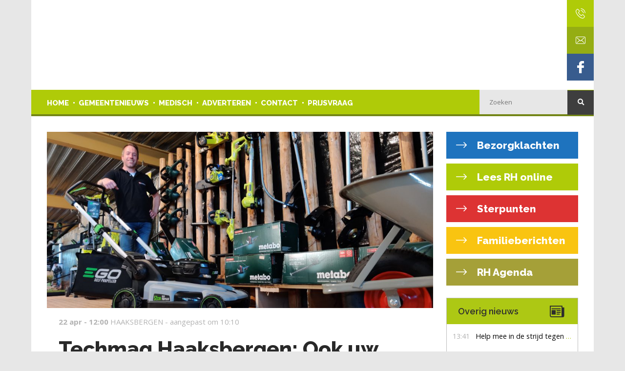

--- FILE ---
content_type: text/html; charset=UTF-8
request_url: https://www.rondhaaksbergen.nl/techmag-haaksbergen-ook-uw-adres-voor-tuingereedschap/
body_size: 14728
content:
<!DOCTYPE html>
<!--[if IE 6]>
<html id="ie6" lang="nl-NL">
<![endif]-->
<!--[if IE 7]>
<html id="ie7" lang="nl-NL">
<![endif]-->
<!--[if IE 8]>
<html id="ie8" lang="nl-NL">
<![endif]-->
<!--[if !(IE 6) | !(IE 7) | !(IE 8)  ]><!-->
<html lang="nl-NL">
<!--<![endif]-->

<head>
	<meta charset="UTF-8" />
	<meta name="viewport" content="width=device-width, initial-scale=1">
			
	
	<link rel="pingback" href="https://www.rondhaaksbergen.nl/xmlrpc.php" />

		<!--[if lt IE 9]>
	<script src="https://www.rondhaaksbergen.nl/wp-content/themes/MKTheme/js/html5.js" type="text/javascript"></script>
	<![endif]-->

	<script type="text/javascript">
		document.documentElement.className = 'js';
	</script>


	<link rel="stylesheet" href="https://use.fontawesome.com/releases/v5.1.0/css/all.css" integrity="sha384-lKuwvrZot6UHsBSfcMvOkWwlCMgc0TaWr+30HWe3a4ltaBwTZhyTEggF5tJv8tbt"
	    crossorigin="anonymous">

	<link rel="stylesheet" type="text/css" href="https://www.rondhaaksbergen.nl/wp-content/themes/MKtheme-child/js/swiper.min.css" />
	<!-- <script type="text/javascript" src="https://www.rondhaaksbergen.nl/wp-content/themes/MKtheme-child/js/swiper.min.js"></script>  -->

	<link rel="stylesheet" type="text/css" href="https://www.rondhaaksbergen.nl/wp-content/themes/MKtheme-child/js/owl.carousel.min.css" />
	<!-- <script type="text/javascript" src="https://www.rondhaaksbergen.nl/wp-content/themes/MKtheme-child/js/owl.carousel.min.js"></script>  -->

	<script>var et_site_url='https://www.rondhaaksbergen.nl';var et_post_id='7933';function et_core_page_resource_fallback(a,b){"undefined"===typeof b&&(b=a.sheet.cssRules&&0===a.sheet.cssRules.length);b&&(a.onerror=null,a.onload=null,a.href?a.href=et_site_url+"/?et_core_page_resource="+a.id+et_post_id:a.src&&(a.src=et_site_url+"/?et_core_page_resource="+a.id+et_post_id))}
</script><meta name='robots' content='index, follow, max-image-preview:large, max-snippet:-1, max-video-preview:-1' />
	<style>img:is([sizes="auto" i], [sizes^="auto," i]) { contain-intrinsic-size: 3000px 1500px }</style>
	
	<!-- This site is optimized with the Yoast SEO plugin v26.7 - https://yoast.com/wordpress/plugins/seo/ -->
	<title>Techmag Haaksbergen; Ook uw adres voor Tuingereedschap - Rond Haaksbergen</title>
<link data-rocket-preload as="style" href="https://fonts.googleapis.com/css?family=Open%20Sans%3A400%2C700&#038;display=swap" rel="preload">
<link href="https://fonts.googleapis.com/css?family=Open%20Sans%3A400%2C700&#038;display=swap" media="print" onload="this.media=&#039;all&#039;" rel="stylesheet">
<noscript data-wpr-hosted-gf-parameters=""><link rel="stylesheet" href="https://fonts.googleapis.com/css?family=Open%20Sans%3A400%2C700&#038;display=swap"></noscript>
	<link rel="canonical" href="https://www.rondhaaksbergen.nl/techmag-haaksbergen-ook-uw-adres-voor-tuingereedschap/" />
	<meta property="og:locale" content="nl_NL" />
	<meta property="og:type" content="article" />
	<meta property="og:title" content="Techmag Haaksbergen; Ook uw adres voor Tuingereedschap - Rond Haaksbergen" />
	<meta property="og:description" content="HAAKSBERGEN &#8211; Naast het ruime aanbod aan bouw- en industrieartikelen vind u bij Techmag Haaksbergen ook alle benodigdheden voor in de tuin. Van tuingereedschappen en machines tot sproeisystemen. Sinds vorig jaar is Techmag Haaksbergen een exclusieve dealer van het nieuwe merk: EGO Power Plus. De..." />
	<meta property="og:url" content="https://www.rondhaaksbergen.nl/techmag-haaksbergen-ook-uw-adres-voor-tuingereedschap/" />
	<meta property="og:site_name" content="Rond Haaksbergen" />
	<meta property="article:published_time" content="2020-04-22T10:00:31+00:00" />
	<meta property="og:image" content="https://www.rondhaaksbergen.nl/wp-content/uploads/2020/04/maarten-tuingereedschap.jpg" />
	<meta property="og:image:width" content="4000" />
	<meta property="og:image:height" content="1824" />
	<meta property="og:image:type" content="image/jpeg" />
	<meta name="author" content="Martine Brinks" />
	<meta name="twitter:card" content="summary_large_image" />
	<meta name="twitter:label1" content="Geschreven door" />
	<meta name="twitter:data1" content="Martine Brinks" />
	<meta name="twitter:label2" content="Geschatte leestijd" />
	<meta name="twitter:data2" content="1 minuut" />
	<script type="application/ld+json" class="yoast-schema-graph">{"@context":"https://schema.org","@graph":[{"@type":"Article","@id":"https://www.rondhaaksbergen.nl/techmag-haaksbergen-ook-uw-adres-voor-tuingereedschap/#article","isPartOf":{"@id":"https://www.rondhaaksbergen.nl/techmag-haaksbergen-ook-uw-adres-voor-tuingereedschap/"},"author":{"name":"Martine Brinks","@id":"https://www.rondhaaksbergen.nl/#/schema/person/e8de8f16d086515dea4fbd974e20674a"},"headline":"Techmag Haaksbergen; Ook uw adres voor Tuingereedschap","datePublished":"2020-04-22T10:00:31+00:00","mainEntityOfPage":{"@id":"https://www.rondhaaksbergen.nl/techmag-haaksbergen-ook-uw-adres-voor-tuingereedschap/"},"wordCount":208,"commentCount":0,"image":{"@id":"https://www.rondhaaksbergen.nl/techmag-haaksbergen-ook-uw-adres-voor-tuingereedschap/#primaryimage"},"thumbnailUrl":"https://www.rondhaaksbergen.nl/wp-content/uploads/2020/04/maarten-tuingereedschap.jpg","articleSection":["Actueel"],"inLanguage":"nl-NL","potentialAction":[{"@type":"CommentAction","name":"Comment","target":["https://www.rondhaaksbergen.nl/techmag-haaksbergen-ook-uw-adres-voor-tuingereedschap/#respond"]}]},{"@type":"WebPage","@id":"https://www.rondhaaksbergen.nl/techmag-haaksbergen-ook-uw-adres-voor-tuingereedschap/","url":"https://www.rondhaaksbergen.nl/techmag-haaksbergen-ook-uw-adres-voor-tuingereedschap/","name":"Techmag Haaksbergen; Ook uw adres voor Tuingereedschap - Rond Haaksbergen","isPartOf":{"@id":"https://www.rondhaaksbergen.nl/#website"},"primaryImageOfPage":{"@id":"https://www.rondhaaksbergen.nl/techmag-haaksbergen-ook-uw-adres-voor-tuingereedschap/#primaryimage"},"image":{"@id":"https://www.rondhaaksbergen.nl/techmag-haaksbergen-ook-uw-adres-voor-tuingereedschap/#primaryimage"},"thumbnailUrl":"https://www.rondhaaksbergen.nl/wp-content/uploads/2020/04/maarten-tuingereedschap.jpg","datePublished":"2020-04-22T10:00:31+00:00","author":{"@id":"https://www.rondhaaksbergen.nl/#/schema/person/e8de8f16d086515dea4fbd974e20674a"},"breadcrumb":{"@id":"https://www.rondhaaksbergen.nl/techmag-haaksbergen-ook-uw-adres-voor-tuingereedschap/#breadcrumb"},"inLanguage":"nl-NL","potentialAction":[{"@type":"ReadAction","target":["https://www.rondhaaksbergen.nl/techmag-haaksbergen-ook-uw-adres-voor-tuingereedschap/"]}]},{"@type":"ImageObject","inLanguage":"nl-NL","@id":"https://www.rondhaaksbergen.nl/techmag-haaksbergen-ook-uw-adres-voor-tuingereedschap/#primaryimage","url":"https://www.rondhaaksbergen.nl/wp-content/uploads/2020/04/maarten-tuingereedschap.jpg","contentUrl":"https://www.rondhaaksbergen.nl/wp-content/uploads/2020/04/maarten-tuingereedschap.jpg","width":4000,"height":1824},{"@type":"BreadcrumbList","@id":"https://www.rondhaaksbergen.nl/techmag-haaksbergen-ook-uw-adres-voor-tuingereedschap/#breadcrumb","itemListElement":[{"@type":"ListItem","position":1,"name":"Home","item":"https://www.rondhaaksbergen.nl/"},{"@type":"ListItem","position":2,"name":"Techmag Haaksbergen; Ook uw adres voor Tuingereedschap"}]},{"@type":"WebSite","@id":"https://www.rondhaaksbergen.nl/#website","url":"https://www.rondhaaksbergen.nl/","name":"Rond Haaksbergen","description":"","potentialAction":[{"@type":"SearchAction","target":{"@type":"EntryPoint","urlTemplate":"https://www.rondhaaksbergen.nl/?s={search_term_string}"},"query-input":{"@type":"PropertyValueSpecification","valueRequired":true,"valueName":"search_term_string"}}],"inLanguage":"nl-NL"},{"@type":"Person","@id":"https://www.rondhaaksbergen.nl/#/schema/person/e8de8f16d086515dea4fbd974e20674a","name":"Martine Brinks","image":{"@type":"ImageObject","inLanguage":"nl-NL","@id":"https://www.rondhaaksbergen.nl/#/schema/person/image/","url":"https://secure.gravatar.com/avatar/02cfdac7d7b04bd76b2803855593a91f52fdd30b4c276e08c622d680e2f50ed8?s=96&d=mm&r=g","contentUrl":"https://secure.gravatar.com/avatar/02cfdac7d7b04bd76b2803855593a91f52fdd30b4c276e08c622d680e2f50ed8?s=96&d=mm&r=g","caption":"Martine Brinks"}}]}</script>
	<!-- / Yoast SEO plugin. -->


<link rel='dns-prefetch' href='//secure.gravatar.com' />
<link rel='dns-prefetch' href='//stats.wp.com' />
<link rel='dns-prefetch' href='//fonts.googleapis.com' />
<link rel='dns-prefetch' href='//v0.wordpress.com' />
<link href='https://fonts.gstatic.com' crossorigin rel='preconnect' />
<link rel="alternate" type="application/rss+xml" title="Rond Haaksbergen &raquo; Techmag Haaksbergen; Ook uw adres voor Tuingereedschap reacties feed" href="https://www.rondhaaksbergen.nl/techmag-haaksbergen-ook-uw-adres-voor-tuingereedschap/feed/" />
		<!-- This site uses the Google Analytics by ExactMetrics plugin v8.11.1 - Using Analytics tracking - https://www.exactmetrics.com/ -->
		<!-- Opmerking: ExactMetrics is momenteel niet geconfigureerd op deze site. De site eigenaar moet authenticeren met Google Analytics in de ExactMetrics instellingen scherm. -->
					<!-- No tracking code set -->
				<!-- / Google Analytics by ExactMetrics -->
		<!-- www.rondhaaksbergen.nl is managing ads with Advanced Ads 2.0.16 – https://wpadvancedads.com/ --><!--noptimize--><script id="rondh-ready">
			window.advanced_ads_ready=function(e,a){a=a||"complete";var d=function(e){return"interactive"===a?"loading"!==e:"complete"===e};d(document.readyState)?e():document.addEventListener("readystatechange",(function(a){d(a.target.readyState)&&e()}),{once:"interactive"===a})},window.advanced_ads_ready_queue=window.advanced_ads_ready_queue||[];		</script>
		<!--/noptimize--><link rel='stylesheet' id='wp-block-library-css' href='https://www.rondhaaksbergen.nl/wp-includes/css/dist/block-library/style.min.css?ver=6.8.1' type='text/css' media='all' />
<style id='classic-theme-styles-inline-css' type='text/css'>
/*! This file is auto-generated */
.wp-block-button__link{color:#fff;background-color:#32373c;border-radius:9999px;box-shadow:none;text-decoration:none;padding:calc(.667em + 2px) calc(1.333em + 2px);font-size:1.125em}.wp-block-file__button{background:#32373c;color:#fff;text-decoration:none}
</style>
<link rel='stylesheet' id='mediaelement-css' href='https://www.rondhaaksbergen.nl/wp-includes/js/mediaelement/mediaelementplayer-legacy.min.css?ver=4.2.17' type='text/css' media='all' />
<link rel='stylesheet' id='wp-mediaelement-css' href='https://www.rondhaaksbergen.nl/wp-includes/js/mediaelement/wp-mediaelement.min.css?ver=6.8.1' type='text/css' media='all' />
<style id='jetpack-sharing-buttons-style-inline-css' type='text/css'>
.jetpack-sharing-buttons__services-list{display:flex;flex-direction:row;flex-wrap:wrap;gap:0;list-style-type:none;margin:5px;padding:0}.jetpack-sharing-buttons__services-list.has-small-icon-size{font-size:12px}.jetpack-sharing-buttons__services-list.has-normal-icon-size{font-size:16px}.jetpack-sharing-buttons__services-list.has-large-icon-size{font-size:24px}.jetpack-sharing-buttons__services-list.has-huge-icon-size{font-size:36px}@media print{.jetpack-sharing-buttons__services-list{display:none!important}}.editor-styles-wrapper .wp-block-jetpack-sharing-buttons{gap:0;padding-inline-start:0}ul.jetpack-sharing-buttons__services-list.has-background{padding:1.25em 2.375em}
</style>
<link rel='stylesheet' id='view_editor_gutenberg_frontend_assets-css' href='https://www.rondhaaksbergen.nl/wp-content/plugins/wp-views/public/css/views-frontend.css?ver=3.6.21' type='text/css' media='all' />
<style id='view_editor_gutenberg_frontend_assets-inline-css' type='text/css'>
.wpv-sort-list-dropdown.wpv-sort-list-dropdown-style-default > span.wpv-sort-list,.wpv-sort-list-dropdown.wpv-sort-list-dropdown-style-default .wpv-sort-list-item {border-color: #cdcdcd;}.wpv-sort-list-dropdown.wpv-sort-list-dropdown-style-default .wpv-sort-list-item a {color: #444;background-color: #fff;}.wpv-sort-list-dropdown.wpv-sort-list-dropdown-style-default a:hover,.wpv-sort-list-dropdown.wpv-sort-list-dropdown-style-default a:focus {color: #000;background-color: #eee;}.wpv-sort-list-dropdown.wpv-sort-list-dropdown-style-default .wpv-sort-list-item.wpv-sort-list-current a {color: #000;background-color: #eee;}
.wpv-sort-list-dropdown.wpv-sort-list-dropdown-style-default > span.wpv-sort-list,.wpv-sort-list-dropdown.wpv-sort-list-dropdown-style-default .wpv-sort-list-item {border-color: #cdcdcd;}.wpv-sort-list-dropdown.wpv-sort-list-dropdown-style-default .wpv-sort-list-item a {color: #444;background-color: #fff;}.wpv-sort-list-dropdown.wpv-sort-list-dropdown-style-default a:hover,.wpv-sort-list-dropdown.wpv-sort-list-dropdown-style-default a:focus {color: #000;background-color: #eee;}.wpv-sort-list-dropdown.wpv-sort-list-dropdown-style-default .wpv-sort-list-item.wpv-sort-list-current a {color: #000;background-color: #eee;}.wpv-sort-list-dropdown.wpv-sort-list-dropdown-style-grey > span.wpv-sort-list,.wpv-sort-list-dropdown.wpv-sort-list-dropdown-style-grey .wpv-sort-list-item {border-color: #cdcdcd;}.wpv-sort-list-dropdown.wpv-sort-list-dropdown-style-grey .wpv-sort-list-item a {color: #444;background-color: #eeeeee;}.wpv-sort-list-dropdown.wpv-sort-list-dropdown-style-grey a:hover,.wpv-sort-list-dropdown.wpv-sort-list-dropdown-style-grey a:focus {color: #000;background-color: #e5e5e5;}.wpv-sort-list-dropdown.wpv-sort-list-dropdown-style-grey .wpv-sort-list-item.wpv-sort-list-current a {color: #000;background-color: #e5e5e5;}
.wpv-sort-list-dropdown.wpv-sort-list-dropdown-style-default > span.wpv-sort-list,.wpv-sort-list-dropdown.wpv-sort-list-dropdown-style-default .wpv-sort-list-item {border-color: #cdcdcd;}.wpv-sort-list-dropdown.wpv-sort-list-dropdown-style-default .wpv-sort-list-item a {color: #444;background-color: #fff;}.wpv-sort-list-dropdown.wpv-sort-list-dropdown-style-default a:hover,.wpv-sort-list-dropdown.wpv-sort-list-dropdown-style-default a:focus {color: #000;background-color: #eee;}.wpv-sort-list-dropdown.wpv-sort-list-dropdown-style-default .wpv-sort-list-item.wpv-sort-list-current a {color: #000;background-color: #eee;}.wpv-sort-list-dropdown.wpv-sort-list-dropdown-style-grey > span.wpv-sort-list,.wpv-sort-list-dropdown.wpv-sort-list-dropdown-style-grey .wpv-sort-list-item {border-color: #cdcdcd;}.wpv-sort-list-dropdown.wpv-sort-list-dropdown-style-grey .wpv-sort-list-item a {color: #444;background-color: #eeeeee;}.wpv-sort-list-dropdown.wpv-sort-list-dropdown-style-grey a:hover,.wpv-sort-list-dropdown.wpv-sort-list-dropdown-style-grey a:focus {color: #000;background-color: #e5e5e5;}.wpv-sort-list-dropdown.wpv-sort-list-dropdown-style-grey .wpv-sort-list-item.wpv-sort-list-current a {color: #000;background-color: #e5e5e5;}.wpv-sort-list-dropdown.wpv-sort-list-dropdown-style-blue > span.wpv-sort-list,.wpv-sort-list-dropdown.wpv-sort-list-dropdown-style-blue .wpv-sort-list-item {border-color: #0099cc;}.wpv-sort-list-dropdown.wpv-sort-list-dropdown-style-blue .wpv-sort-list-item a {color: #444;background-color: #cbddeb;}.wpv-sort-list-dropdown.wpv-sort-list-dropdown-style-blue a:hover,.wpv-sort-list-dropdown.wpv-sort-list-dropdown-style-blue a:focus {color: #000;background-color: #95bedd;}.wpv-sort-list-dropdown.wpv-sort-list-dropdown-style-blue .wpv-sort-list-item.wpv-sort-list-current a {color: #000;background-color: #95bedd;}
</style>
<style id='global-styles-inline-css' type='text/css'>
:root{--wp--preset--aspect-ratio--square: 1;--wp--preset--aspect-ratio--4-3: 4/3;--wp--preset--aspect-ratio--3-4: 3/4;--wp--preset--aspect-ratio--3-2: 3/2;--wp--preset--aspect-ratio--2-3: 2/3;--wp--preset--aspect-ratio--16-9: 16/9;--wp--preset--aspect-ratio--9-16: 9/16;--wp--preset--color--black: #000000;--wp--preset--color--cyan-bluish-gray: #abb8c3;--wp--preset--color--white: #ffffff;--wp--preset--color--pale-pink: #f78da7;--wp--preset--color--vivid-red: #cf2e2e;--wp--preset--color--luminous-vivid-orange: #ff6900;--wp--preset--color--luminous-vivid-amber: #fcb900;--wp--preset--color--light-green-cyan: #7bdcb5;--wp--preset--color--vivid-green-cyan: #00d084;--wp--preset--color--pale-cyan-blue: #8ed1fc;--wp--preset--color--vivid-cyan-blue: #0693e3;--wp--preset--color--vivid-purple: #9b51e0;--wp--preset--gradient--vivid-cyan-blue-to-vivid-purple: linear-gradient(135deg,rgba(6,147,227,1) 0%,rgb(155,81,224) 100%);--wp--preset--gradient--light-green-cyan-to-vivid-green-cyan: linear-gradient(135deg,rgb(122,220,180) 0%,rgb(0,208,130) 100%);--wp--preset--gradient--luminous-vivid-amber-to-luminous-vivid-orange: linear-gradient(135deg,rgba(252,185,0,1) 0%,rgba(255,105,0,1) 100%);--wp--preset--gradient--luminous-vivid-orange-to-vivid-red: linear-gradient(135deg,rgba(255,105,0,1) 0%,rgb(207,46,46) 100%);--wp--preset--gradient--very-light-gray-to-cyan-bluish-gray: linear-gradient(135deg,rgb(238,238,238) 0%,rgb(169,184,195) 100%);--wp--preset--gradient--cool-to-warm-spectrum: linear-gradient(135deg,rgb(74,234,220) 0%,rgb(151,120,209) 20%,rgb(207,42,186) 40%,rgb(238,44,130) 60%,rgb(251,105,98) 80%,rgb(254,248,76) 100%);--wp--preset--gradient--blush-light-purple: linear-gradient(135deg,rgb(255,206,236) 0%,rgb(152,150,240) 100%);--wp--preset--gradient--blush-bordeaux: linear-gradient(135deg,rgb(254,205,165) 0%,rgb(254,45,45) 50%,rgb(107,0,62) 100%);--wp--preset--gradient--luminous-dusk: linear-gradient(135deg,rgb(255,203,112) 0%,rgb(199,81,192) 50%,rgb(65,88,208) 100%);--wp--preset--gradient--pale-ocean: linear-gradient(135deg,rgb(255,245,203) 0%,rgb(182,227,212) 50%,rgb(51,167,181) 100%);--wp--preset--gradient--electric-grass: linear-gradient(135deg,rgb(202,248,128) 0%,rgb(113,206,126) 100%);--wp--preset--gradient--midnight: linear-gradient(135deg,rgb(2,3,129) 0%,rgb(40,116,252) 100%);--wp--preset--font-size--small: 13px;--wp--preset--font-size--medium: 20px;--wp--preset--font-size--large: 36px;--wp--preset--font-size--x-large: 42px;--wp--preset--spacing--20: 0.44rem;--wp--preset--spacing--30: 0.67rem;--wp--preset--spacing--40: 1rem;--wp--preset--spacing--50: 1.5rem;--wp--preset--spacing--60: 2.25rem;--wp--preset--spacing--70: 3.38rem;--wp--preset--spacing--80: 5.06rem;--wp--preset--shadow--natural: 6px 6px 9px rgba(0, 0, 0, 0.2);--wp--preset--shadow--deep: 12px 12px 50px rgba(0, 0, 0, 0.4);--wp--preset--shadow--sharp: 6px 6px 0px rgba(0, 0, 0, 0.2);--wp--preset--shadow--outlined: 6px 6px 0px -3px rgba(255, 255, 255, 1), 6px 6px rgba(0, 0, 0, 1);--wp--preset--shadow--crisp: 6px 6px 0px rgba(0, 0, 0, 1);}:where(.is-layout-flex){gap: 0.5em;}:where(.is-layout-grid){gap: 0.5em;}body .is-layout-flex{display: flex;}.is-layout-flex{flex-wrap: wrap;align-items: center;}.is-layout-flex > :is(*, div){margin: 0;}body .is-layout-grid{display: grid;}.is-layout-grid > :is(*, div){margin: 0;}:where(.wp-block-columns.is-layout-flex){gap: 2em;}:where(.wp-block-columns.is-layout-grid){gap: 2em;}:where(.wp-block-post-template.is-layout-flex){gap: 1.25em;}:where(.wp-block-post-template.is-layout-grid){gap: 1.25em;}.has-black-color{color: var(--wp--preset--color--black) !important;}.has-cyan-bluish-gray-color{color: var(--wp--preset--color--cyan-bluish-gray) !important;}.has-white-color{color: var(--wp--preset--color--white) !important;}.has-pale-pink-color{color: var(--wp--preset--color--pale-pink) !important;}.has-vivid-red-color{color: var(--wp--preset--color--vivid-red) !important;}.has-luminous-vivid-orange-color{color: var(--wp--preset--color--luminous-vivid-orange) !important;}.has-luminous-vivid-amber-color{color: var(--wp--preset--color--luminous-vivid-amber) !important;}.has-light-green-cyan-color{color: var(--wp--preset--color--light-green-cyan) !important;}.has-vivid-green-cyan-color{color: var(--wp--preset--color--vivid-green-cyan) !important;}.has-pale-cyan-blue-color{color: var(--wp--preset--color--pale-cyan-blue) !important;}.has-vivid-cyan-blue-color{color: var(--wp--preset--color--vivid-cyan-blue) !important;}.has-vivid-purple-color{color: var(--wp--preset--color--vivid-purple) !important;}.has-black-background-color{background-color: var(--wp--preset--color--black) !important;}.has-cyan-bluish-gray-background-color{background-color: var(--wp--preset--color--cyan-bluish-gray) !important;}.has-white-background-color{background-color: var(--wp--preset--color--white) !important;}.has-pale-pink-background-color{background-color: var(--wp--preset--color--pale-pink) !important;}.has-vivid-red-background-color{background-color: var(--wp--preset--color--vivid-red) !important;}.has-luminous-vivid-orange-background-color{background-color: var(--wp--preset--color--luminous-vivid-orange) !important;}.has-luminous-vivid-amber-background-color{background-color: var(--wp--preset--color--luminous-vivid-amber) !important;}.has-light-green-cyan-background-color{background-color: var(--wp--preset--color--light-green-cyan) !important;}.has-vivid-green-cyan-background-color{background-color: var(--wp--preset--color--vivid-green-cyan) !important;}.has-pale-cyan-blue-background-color{background-color: var(--wp--preset--color--pale-cyan-blue) !important;}.has-vivid-cyan-blue-background-color{background-color: var(--wp--preset--color--vivid-cyan-blue) !important;}.has-vivid-purple-background-color{background-color: var(--wp--preset--color--vivid-purple) !important;}.has-black-border-color{border-color: var(--wp--preset--color--black) !important;}.has-cyan-bluish-gray-border-color{border-color: var(--wp--preset--color--cyan-bluish-gray) !important;}.has-white-border-color{border-color: var(--wp--preset--color--white) !important;}.has-pale-pink-border-color{border-color: var(--wp--preset--color--pale-pink) !important;}.has-vivid-red-border-color{border-color: var(--wp--preset--color--vivid-red) !important;}.has-luminous-vivid-orange-border-color{border-color: var(--wp--preset--color--luminous-vivid-orange) !important;}.has-luminous-vivid-amber-border-color{border-color: var(--wp--preset--color--luminous-vivid-amber) !important;}.has-light-green-cyan-border-color{border-color: var(--wp--preset--color--light-green-cyan) !important;}.has-vivid-green-cyan-border-color{border-color: var(--wp--preset--color--vivid-green-cyan) !important;}.has-pale-cyan-blue-border-color{border-color: var(--wp--preset--color--pale-cyan-blue) !important;}.has-vivid-cyan-blue-border-color{border-color: var(--wp--preset--color--vivid-cyan-blue) !important;}.has-vivid-purple-border-color{border-color: var(--wp--preset--color--vivid-purple) !important;}.has-vivid-cyan-blue-to-vivid-purple-gradient-background{background: var(--wp--preset--gradient--vivid-cyan-blue-to-vivid-purple) !important;}.has-light-green-cyan-to-vivid-green-cyan-gradient-background{background: var(--wp--preset--gradient--light-green-cyan-to-vivid-green-cyan) !important;}.has-luminous-vivid-amber-to-luminous-vivid-orange-gradient-background{background: var(--wp--preset--gradient--luminous-vivid-amber-to-luminous-vivid-orange) !important;}.has-luminous-vivid-orange-to-vivid-red-gradient-background{background: var(--wp--preset--gradient--luminous-vivid-orange-to-vivid-red) !important;}.has-very-light-gray-to-cyan-bluish-gray-gradient-background{background: var(--wp--preset--gradient--very-light-gray-to-cyan-bluish-gray) !important;}.has-cool-to-warm-spectrum-gradient-background{background: var(--wp--preset--gradient--cool-to-warm-spectrum) !important;}.has-blush-light-purple-gradient-background{background: var(--wp--preset--gradient--blush-light-purple) !important;}.has-blush-bordeaux-gradient-background{background: var(--wp--preset--gradient--blush-bordeaux) !important;}.has-luminous-dusk-gradient-background{background: var(--wp--preset--gradient--luminous-dusk) !important;}.has-pale-ocean-gradient-background{background: var(--wp--preset--gradient--pale-ocean) !important;}.has-electric-grass-gradient-background{background: var(--wp--preset--gradient--electric-grass) !important;}.has-midnight-gradient-background{background: var(--wp--preset--gradient--midnight) !important;}.has-small-font-size{font-size: var(--wp--preset--font-size--small) !important;}.has-medium-font-size{font-size: var(--wp--preset--font-size--medium) !important;}.has-large-font-size{font-size: var(--wp--preset--font-size--large) !important;}.has-x-large-font-size{font-size: var(--wp--preset--font-size--x-large) !important;}
:where(.wp-block-post-template.is-layout-flex){gap: 1.25em;}:where(.wp-block-post-template.is-layout-grid){gap: 1.25em;}
:where(.wp-block-columns.is-layout-flex){gap: 2em;}:where(.wp-block-columns.is-layout-grid){gap: 2em;}
:root :where(.wp-block-pullquote){font-size: 1.5em;line-height: 1.6;}
</style>
<link rel='stylesheet' id='et_monarch-css-css' href='https://www.rondhaaksbergen.nl/wp-content/plugins/monarch/css/style.css?ver=1.4.14' type='text/css' media='all' />

<link rel='stylesheet' id='parent-styles-css' href='https://www.rondhaaksbergen.nl/wp-content/themes/MKTheme/style.css?ver=6.8.1' type='text/css' media='all' />
<link rel='stylesheet' id='theme-styles-css' href='https://www.rondhaaksbergen.nl/wp-content/themes/MKtheme-child/style.css?ver=6.8.1' type='text/css' media='all' />
<link rel='stylesheet' id='swiper-css' href='https://www.rondhaaksbergen.nl/wp-content/themes/MKTheme/extensions/swiper/swiper.min.css?ver=6.8.1' type='text/css' media='all' />
<link rel='stylesheet' id='owl-css' href='https://www.rondhaaksbergen.nl/wp-content/themes/MKTheme/extensions/owl/owl.carousel.min.css?ver=6.8.1' type='text/css' media='all' />
<link rel='stylesheet' id='fancybox-css' href='https://www.rondhaaksbergen.nl/wp-content/themes/MKTheme/extensions/fancybox/jquery.fancybox.min.css?ver=6.8.1' type='text/css' media='all' />
<link rel='stylesheet' id='fontawesome5-css' href='https://www.rondhaaksbergen.nl/wp-content/themes/MKTheme/extensions/fontawesome/v5-4/css/all.min.css?ver=6.8.1' type='text/css' media='all' />
<link rel='stylesheet' id='shiftnav-css' href='https://www.rondhaaksbergen.nl/wp-content/plugins/shiftnav-pro/pro/assets/css/shiftnav.min.css?ver=1.7.0.1' type='text/css' media='all' />
<link rel='stylesheet' id='ubermenu-css' href='https://www.rondhaaksbergen.nl/wp-content/plugins/ubermenu/pro/assets/css/ubermenu.min.css?ver=3.4.0.1' type='text/css' media='all' />
<script data-minify="1" type="text/javascript" src="https://www.rondhaaksbergen.nl/wp-content/cache/min/1/wp-content/plugins/wp-views/vendor/toolset/common-es/public/toolset-common-es-frontend.js?ver=1763453152" id="toolset-common-es-frontend-js"></script>
<script type="text/javascript" src="https://www.rondhaaksbergen.nl/wp-includes/js/jquery/jquery.min.js?ver=3.7.1" id="jquery-core-js"></script>
<script type="text/javascript" src="https://www.rondhaaksbergen.nl/wp-includes/js/jquery/jquery-migrate.min.js?ver=3.4.1" id="jquery-migrate-js"></script>
<script type="text/javascript" src="https://www.rondhaaksbergen.nl/wp-content/themes/MKtheme-child/js/jquery.mark.min.js?ver=6.8.1" id="mark-script-js"></script>
<script type="text/javascript" src="https://www.rondhaaksbergen.nl/wp-content/themes/MKtheme-child/js/shuffle.min.js?ver=6.8.1" id="shuffle-script-js"></script>
<script data-minify="1" type="text/javascript" src="https://www.rondhaaksbergen.nl/wp-content/cache/min/1/wp-content/themes/MKtheme-child/js/marquee.js?ver=1763453152" id="marquee-js"></script>
<script type="text/javascript" src="https://www.rondhaaksbergen.nl/wp-content/themes/MKTheme/extensions/swiper/swiper.min.js?ver=6.8.1" id="swiper-js"></script>
<script type="text/javascript" src="https://www.rondhaaksbergen.nl/wp-content/themes/MKTheme/extensions/owl/owl.carousel.min.js?ver=6.8.1" id="owl-js"></script>
<script type="text/javascript" src="https://www.rondhaaksbergen.nl/wp-content/themes/MKTheme/extensions/fancybox/jquery.fancybox.min.js?ver=6.8.1" id="fancybox-js"></script>
<script data-minify="1" type="text/javascript" src="https://www.rondhaaksbergen.nl/wp-content/cache/min/1/wp-content/themes/MKTheme/extensions/sticky/jquery.sticky.js?ver=1763453152" id="stickymenu-js"></script>
<script data-minify="1" type="text/javascript" src="https://www.rondhaaksbergen.nl/wp-content/cache/min/1/wp-content/themes/MKTheme/js/mk-script.js?ver=1763453152" id="mkscript-js"></script>
<script data-minify="1" type="text/javascript" src="https://www.rondhaaksbergen.nl/wp-content/cache/min/1/wp-content/themes/MKtheme-child/js/script.js?ver=1763453152" id="custum-script-js"></script>
<link rel="https://api.w.org/" href="https://www.rondhaaksbergen.nl/wp-json/" /><link rel="alternate" title="JSON" type="application/json" href="https://www.rondhaaksbergen.nl/wp-json/wp/v2/posts/7933" /><link rel="EditURI" type="application/rsd+xml" title="RSD" href="https://www.rondhaaksbergen.nl/xmlrpc.php?rsd" />
<meta name="generator" content="WordPress 6.8.1" />
<link rel='shortlink' href='https://wp.me/paF6hH-23X' />
<link rel="alternate" title="oEmbed (JSON)" type="application/json+oembed" href="https://www.rondhaaksbergen.nl/wp-json/oembed/1.0/embed?url=https%3A%2F%2Fwww.rondhaaksbergen.nl%2Ftechmag-haaksbergen-ook-uw-adres-voor-tuingereedschap%2F" />
<link rel="alternate" title="oEmbed (XML)" type="text/xml+oembed" href="https://www.rondhaaksbergen.nl/wp-json/oembed/1.0/embed?url=https%3A%2F%2Fwww.rondhaaksbergen.nl%2Ftechmag-haaksbergen-ook-uw-adres-voor-tuingereedschap%2F&#038;format=xml" />

	<!-- ShiftNav CSS
	================================================================ -->
	<style type="text/css" id="shiftnav-dynamic-css">

	@media only screen and (min-width:980px){ #shiftnav-toggle-main, .shiftnav-toggle-mobile{ display:none; } .shiftnav-wrap { padding-top:0 !important; } }

/* Status: Loaded from Transient */

	</style>
	<!-- end ShiftNav CSS -->

	<style id="ubermenu-custom-generated-css">
/** Font Awesome 4 Compatibility **/
.fa{font-style:normal;font-variant:normal;font-weight:normal;font-family:FontAwesome;}

/** UberMenu Responsive Styles (Breakpoint Setting) **/
@media screen and (min-width: 768px){
  .ubermenu{ display:block !important; } .ubermenu-responsive .ubermenu-item.ubermenu-hide-desktop{ display:none !important; } .ubermenu-responsive.ubermenu-retractors-responsive .ubermenu-retractor-mobile{ display:none; }   /* Force current submenu always open but below others */ .ubermenu-force-current-submenu .ubermenu-item-level-0.ubermenu-current-menu-item > .ubermenu-submenu-drop, .ubermenu-force-current-submenu .ubermenu-item-level-0.ubermenu-current-menu-ancestor > .ubermenu-submenu-drop {     display: block!important;     opacity: 1!important;     visibility: visible!important;     margin: 0!important;     top: auto!important;     height: auto;     z-index:19; }   /* Invert Horizontal menu to make subs go up */ .ubermenu-invert.ubermenu-horizontal .ubermenu-item-level-0 > .ubermenu-submenu-drop{      top:auto;      bottom:100%; } .ubermenu-invert.ubermenu-horizontal.ubermenu-sub-indicators .ubermenu-item-level-0.ubermenu-has-submenu-drop > .ubermenu-target > .ubermenu-sub-indicator{ transform:rotate(180deg); } /* Make second level flyouts fly up */ .ubermenu-invert.ubermenu-horizontal .ubermenu-submenu .ubermenu-item.ubermenu-active > .ubermenu-submenu-type-flyout{     top:auto;     bottom:0; } /* Clip the submenus properly when inverted */ .ubermenu-invert.ubermenu-horizontal .ubermenu-item-level-0 > .ubermenu-submenu-drop{     clip: rect(-5000px,5000px,auto,-5000px); }    /* Invert Vertical menu to make subs go left */ .ubermenu-invert.ubermenu-vertical .ubermenu-item-level-0 > .ubermenu-submenu-drop{   right:100%;   left:auto; } .ubermenu-invert.ubermenu-vertical.ubermenu-sub-indicators .ubermenu-item-level-0.ubermenu-item-has-children > .ubermenu-target > .ubermenu-sub-indicator{   right:auto;   left:10px; transform:rotate(90deg); } .ubermenu-vertical.ubermenu-invert .ubermenu-item > .ubermenu-submenu-drop {   clip: rect(-5000px,5000px,5000px,-5000px); } /* Vertical Flyout > Flyout */ .ubermenu-vertical.ubermenu-invert.ubermenu-sub-indicators .ubermenu-has-submenu-drop > .ubermenu-target{   padding-left:25px; } .ubermenu-vertical.ubermenu-invert .ubermenu-item > .ubermenu-target > .ubermenu-sub-indicator {   right:auto;   left:10px;   transform:rotate(90deg); } .ubermenu-vertical.ubermenu-invert .ubermenu-item > .ubermenu-submenu-drop.ubermenu-submenu-type-flyout, .ubermenu-vertical.ubermenu-invert .ubermenu-submenu-type-flyout > .ubermenu-item > .ubermenu-submenu-drop {   right: 100%;   left: auto; }  .ubermenu-responsive-toggle{ display:none; }
}
@media screen and (max-width: 767px){
   .ubermenu-responsive-toggle, .ubermenu-sticky-toggle-wrapper { display: block; }  .ubermenu-responsive{ width:100%; max-height:500px; visibility:visible; overflow:visible;  -webkit-transition:max-height 1s ease-in; transition:max-height .3s ease-in; } .ubermenu-responsive.ubermenu-items-align-center{     text-align:left; } .ubermenu-responsive.ubermenu{ margin:0; } .ubermenu-responsive.ubermenu .ubermenu-nav{ display:block; }  .ubermenu-responsive.ubermenu-responsive-nocollapse, .ubermenu-repsonsive.ubermenu-no-transitions{ display:block; max-height:none; }  .ubermenu-responsive.ubermenu-responsive-collapse{ max-height:none; visibility:visible; overflow:visible; } .ubermenu-responsive.ubermenu-responsive-collapse{ max-height:0; overflow:hidden !important; visibility:hidden; } .ubermenu-responsive.ubermenu-in-transition, .ubermenu-responsive.ubermenu-in-transition .ubermenu-nav{ overflow:hidden !important; visibility:visible; } .ubermenu-responsive.ubermenu-responsive-collapse:not(.ubermenu-in-transition){ border-top-width:0; border-bottom-width:0; } .ubermenu-responsive.ubermenu-responsive-collapse .ubermenu-item .ubermenu-submenu{ display:none; }  .ubermenu-responsive .ubermenu-item-level-0{ width:50%; } .ubermenu-responsive.ubermenu-responsive-single-column .ubermenu-item-level-0{ float:none; clear:both; width:100%; } .ubermenu-responsive .ubermenu-item.ubermenu-item-level-0 > .ubermenu-target{ border:none; box-shadow:none; } .ubermenu-responsive .ubermenu-item.ubermenu-has-submenu-flyout{ position:static; } .ubermenu-responsive.ubermenu-sub-indicators .ubermenu-submenu-type-flyout .ubermenu-has-submenu-drop > .ubermenu-target > .ubermenu-sub-indicator{ transform:rotate(0); right:10px; left:auto; } .ubermenu-responsive .ubermenu-nav .ubermenu-item .ubermenu-submenu.ubermenu-submenu-drop{ width:100%; min-width:100%; max-width:100%; top:auto; left:0 !important; } .ubermenu-responsive.ubermenu-has-border .ubermenu-nav .ubermenu-item .ubermenu-submenu.ubermenu-submenu-drop{ left: -1px !important; /* For borders */ } .ubermenu-responsive .ubermenu-submenu.ubermenu-submenu-type-mega > .ubermenu-item.ubermenu-column{ min-height:0; border-left:none;  float:left; /* override left/center/right content alignment */ display:block; } .ubermenu-responsive .ubermenu-item.ubermenu-active > .ubermenu-submenu.ubermenu-submenu-type-mega{     max-height:none;     height:auto;/*prevent overflow scrolling since android is still finicky*/     overflow:visible; } .ubermenu-responsive.ubermenu-transition-slide .ubermenu-item.ubermenu-in-transition > .ubermenu-submenu-drop{ max-height:1000px; /* because of slide transition */ } .ubermenu .ubermenu-submenu-type-flyout .ubermenu-submenu-type-mega{ min-height:0; } .ubermenu.ubermenu-responsive .ubermenu-column, .ubermenu.ubermenu-responsive .ubermenu-column-auto{ min-width:50%; } .ubermenu.ubermenu-responsive .ubermenu-autoclear > .ubermenu-column{ clear:none; } .ubermenu.ubermenu-responsive .ubermenu-column:nth-of-type(2n+1){ clear:both; } .ubermenu.ubermenu-responsive .ubermenu-submenu-retractor-top:not(.ubermenu-submenu-retractor-top-2) .ubermenu-column:nth-of-type(2n+1){ clear:none; } .ubermenu.ubermenu-responsive .ubermenu-submenu-retractor-top:not(.ubermenu-submenu-retractor-top-2) .ubermenu-column:nth-of-type(2n+2){ clear:both; }  .ubermenu-responsive-single-column-subs .ubermenu-submenu .ubermenu-item { float: none; clear: both; width: 100%; min-width: 100%; }   .ubermenu.ubermenu-responsive .ubermenu-tabs, .ubermenu.ubermenu-responsive .ubermenu-tabs-group, .ubermenu.ubermenu-responsive .ubermenu-tab, .ubermenu.ubermenu-responsive .ubermenu-tab-content-panel{ /** TABS SHOULD BE 100%  ACCORDION */ width:100%; min-width:100%; max-width:100%; left:0; } .ubermenu.ubermenu-responsive .ubermenu-tabs, .ubermenu.ubermenu-responsive .ubermenu-tab-content-panel{ min-height:0 !important;/* Override Inline Style from JS */ } .ubermenu.ubermenu-responsive .ubermenu-tabs{ z-index:15; } .ubermenu.ubermenu-responsive .ubermenu-tab-content-panel{ z-index:20; } /* Tab Layering */ .ubermenu-responsive .ubermenu-tab{ position:relative; } .ubermenu-responsive .ubermenu-tab.ubermenu-active{ position:relative; z-index:20; } .ubermenu-responsive .ubermenu-tab > .ubermenu-target{ border-width:0 0 1px 0; } .ubermenu-responsive.ubermenu-sub-indicators .ubermenu-tabs > .ubermenu-tabs-group > .ubermenu-tab.ubermenu-has-submenu-drop > .ubermenu-target > .ubermenu-sub-indicator{ transform:rotate(0); right:10px; left:auto; }  .ubermenu-responsive .ubermenu-tabs > .ubermenu-tabs-group > .ubermenu-tab > .ubermenu-tab-content-panel{ top:auto; border-width:1px; } .ubermenu-responsive .ubermenu-tab-layout-bottom > .ubermenu-tabs-group{ /*position:relative;*/ }   .ubermenu-reponsive .ubermenu-item-level-0 > .ubermenu-submenu-type-stack{ /* Top Level Stack Columns */ position:relative; }  .ubermenu-responsive .ubermenu-submenu-type-stack .ubermenu-column, .ubermenu-responsive .ubermenu-submenu-type-stack .ubermenu-column-auto{ /* Stack Columns */ width:100%; max-width:100%; }   .ubermenu-responsive .ubermenu-item-mini{ /* Mini items */ min-width:0; width:auto; float:left; clear:none !important; } .ubermenu-responsive .ubermenu-item.ubermenu-item-mini > a.ubermenu-target{ padding-left:20px; padding-right:20px; }   .ubermenu-responsive .ubermenu-item.ubermenu-hide-mobile{ /* Hiding items */ display:none !important; }  .ubermenu-responsive.ubermenu-hide-bkgs .ubermenu-submenu.ubermenu-submenu-bkg-img{ /** Hide Background Images in Submenu */ background-image:none; } .ubermenu.ubermenu-responsive .ubermenu-item-level-0.ubermenu-item-mini{ min-width:0; width:auto; } .ubermenu-vertical .ubermenu-item.ubermenu-item-level-0{ width:100%; } .ubermenu-vertical.ubermenu-sub-indicators .ubermenu-item-level-0.ubermenu-item-has-children > .ubermenu-target > .ubermenu-sub-indicator{ right:10px; left:auto; transform:rotate(0); } .ubermenu-vertical .ubermenu-item.ubermenu-item-level-0.ubermenu-relative.ubermenu-active > .ubermenu-submenu-drop.ubermenu-submenu-align-vertical_parent_item{     top:auto; }   /* Tabs on Mobile with mouse (but not click) - leave space to hover off */ .ubermenu:not(.ubermenu-is-mobile):not(.ubermenu-submenu-indicator-closes) .ubermenu-submenu .ubermenu-tab[data-ubermenu-trigger="mouseover"] .ubermenu-tab-content-panel, .ubermenu:not(.ubermenu-is-mobile):not(.ubermenu-submenu-indicator-closes) .ubermenu-submenu .ubermenu-tab[data-ubermenu-trigger="hover_intent"] .ubermenu-tab-content-panel{     margin-left:6%; width:94%; min-width:94%; }  /* Sub indicator close visibility */ .ubermenu.ubermenu-submenu-indicator-closes .ubermenu-active > .ubermenu-target > .ubermenu-sub-indicator-close{ display:block; } .ubermenu.ubermenu-submenu-indicator-closes .ubermenu-active > .ubermenu-target > .ubermenu-sub-indicator{ display:none; }  .ubermenu-responsive-toggle{ display:block; }
}
@media screen and (max-width: 480px){
  .ubermenu.ubermenu-responsive .ubermenu-item-level-0{ width:100%; } .ubermenu.ubermenu-responsive .ubermenu-column, .ubermenu.ubermenu-responsive .ubermenu-column-auto{ min-width:100%; } 
}


/** UberMenu Custom Menu Styles (Customizer) **/
/* main */
 .ubermenu-main.ubermenu-transition-fade .ubermenu-item .ubermenu-submenu-drop { margin-top:0; }


/* Status: Loaded from Transient */

</style>	<style>img#wpstats{display:none}</style>
		<style type="text/css" id="et-social-custom-css">
				 
			</style><link rel="preload" href="https://www.rondhaaksbergen.nl/wp-content/plugins/monarch/core/admin/fonts/modules.ttf" as="font" crossorigin="anonymous"><link rel="shortcut icon" href="https://www.rondhaaksbergen.nl/wp-content/uploads/2018/11/favicon.png" /> <script> window.addEventListener("load",function(){ var c={script:false,link:false}; function ls(s) { if(!['script','link'].includes(s)||c[s]){return;}c[s]=true; var d=document,f=d.getElementsByTagName(s)[0],j=d.createElement(s); if(s==='script'){j.async=true;j.src='https://www.rondhaaksbergen.nl/wp-content/plugins/wp-views/vendor/toolset/blocks/public/js/frontend.js?v=1.6.17';}else{ j.rel='stylesheet';j.href='https://www.rondhaaksbergen.nl/wp-content/plugins/wp-views/vendor/toolset/blocks/public/css/style.css?v=1.6.17';} f.parentNode.insertBefore(j, f); }; function ex(){ls('script');ls('link')} window.addEventListener("scroll", ex, {once: true}); if (('IntersectionObserver' in window) && ('IntersectionObserverEntry' in window) && ('intersectionRatio' in window.IntersectionObserverEntry.prototype)) { var i = 0, fb = document.querySelectorAll("[class^='tb-']"), o = new IntersectionObserver(es => { es.forEach(e => { o.unobserve(e.target); if (e.intersectionRatio > 0) { ex();o.disconnect();}else{ i++;if(fb.length>i){o.observe(fb[i])}} }) }); if (fb.length) { o.observe(fb[i]) } } }) </script>
	<noscript>
		<link rel="stylesheet" href="https://www.rondhaaksbergen.nl/wp-content/plugins/wp-views/vendor/toolset/blocks/public/css/style.css">
	</noscript><link rel="amphtml" href="https://www.rondhaaksbergen.nl/techmag-haaksbergen-ook-uw-adres-voor-tuingereedschap/amp/">

<meta name="generator" content="WP Rocket 3.20.3" data-wpr-features="wpr_minify_js wpr_desktop" /></head>

<body class="wp-singular post-template-default single single-post postid-7933 single-format-standard wp-theme-MKTheme wp-child-theme-MKtheme-child et_monarch aa-prefix-rondh-">

	<div data-rocket-location-hash="9104ee0134c166774129fd2bbbffd4be" id="top-header">
		<div data-rocket-location-hash="4af40c531a2eeefb6a2d53e9a3990751" class="container clearfix">

		</div> <!-- .container -->
	</div> <!-- #top-header -->

	<header data-rocket-location-hash="63754839fdd0c5fcf389ea0a10e0de07" id="main-header">
		<div data-rocket-location-hash="bf99e612e8e0016d5bc3d1db1538005e" class="container clearfix et_menu_container">
			<div data-rocket-location-hash="411fb47450c5d1f34d5ba57d1ff69d4f" class="contactbar">
				<a target="_blank" href="tel:053 572 6589" class="tel"></a>
				<a target="_blank" href="mailto:postvoor@rondhaaksbergen.nl" class="email"></a>
				<a target="_blank" href="https://www.facebook.com/rondhaaksbergen.weekblad" class="facebook"></a>
			</div>
			<div data-rocket-location-hash="06106eae4b4e5249058982132f8750d8" class="mk_logo_container" style="background-image:url('')">
				<span class="mk_logo_helper"></span>
				<a href="https://www.rondhaaksbergen.nl/">
					<img src="https://www.rondhaaksbergen.nl/wp-content/uploads/2025/01/logorondhaaksbergen30jaarbig.jpg" alt="" class="mk_logo" />
				</a>
			</div>

			<div data-rocket-location-hash="63f2b38b38ded732a1e93a77c8ceef07" class="mk_navigation clearfix">
				
<!-- UberMenu [Configuration:main] [Theme Loc:] [Integration:api] -->
<a class="ubermenu-responsive-toggle ubermenu-responsive-toggle-main ubermenu-skin-none ubermenu-loc- ubermenu-responsive-toggle-content-align-center ubermenu-responsive-toggle-align-full " data-ubermenu-target="ubermenu-main-3"><i class="fas fa-bars"></i>Menu</a><nav id="ubermenu-main-3" class="ubermenu ubermenu-nojs ubermenu-main ubermenu-menu-3 ubermenu-responsive ubermenu-responsive-767 ubermenu-responsive-collapse ubermenu-horizontal ubermenu-transition-shift ubermenu-trigger-hover_intent ubermenu-skin-none  ubermenu-bar-align-left ubermenu-items-align-center ubermenu-bound ubermenu-disable-submenu-scroll ubermenu-sub-indicators ubermenu-retractors-responsive ubermenu-submenu-indicator-closes"><ul id="ubermenu-nav-main-3" class="ubermenu-nav"><li id="menu-item-71" class="ubermenu-item ubermenu-item-type-post_type ubermenu-item-object-page ubermenu-item-home ubermenu-item-71 ubermenu-item-level-0 ubermenu-column ubermenu-column-auto" ><a class="ubermenu-target ubermenu-item-layout-default ubermenu-item-layout-text_only" href="https://www.rondhaaksbergen.nl/" tabindex="0"><span class="ubermenu-target-title ubermenu-target-text">Home</span></a></li><li id="menu-item-24287" class="ubermenu-item ubermenu-item-type-custom ubermenu-item-object-custom ubermenu-item-24287 ubermenu-item-level-0 ubermenu-column ubermenu-column-auto" ><a class="ubermenu-target ubermenu-item-layout-default ubermenu-item-layout-text_only" href="https://www.haaksbergen.nl/Actueel/Gemeentenieuws.html" tabindex="0"><span class="ubermenu-target-title ubermenu-target-text">Gemeentenieuws</span></a></li><li id="menu-item-2878" class="ubermenu-item ubermenu-item-type-post_type ubermenu-item-object-page ubermenu-item-2878 ubermenu-item-level-0 ubermenu-column ubermenu-column-auto" ><a class="ubermenu-target ubermenu-item-layout-default ubermenu-item-layout-text_only" href="https://www.rondhaaksbergen.nl/medisch-weekenddienst/" tabindex="0"><span class="ubermenu-target-title ubermenu-target-text">Medisch</span></a></li><li id="menu-item-2632" class="ubermenu-item ubermenu-item-type-post_type ubermenu-item-object-page ubermenu-item-2632 ubermenu-item-level-0 ubermenu-column ubermenu-column-auto" ><a class="ubermenu-target ubermenu-item-layout-default ubermenu-item-layout-text_only" href="https://www.rondhaaksbergen.nl/adverteren-op-rondhaaksbergen-nl/" tabindex="0"><span class="ubermenu-target-title ubermenu-target-text">Adverteren</span></a></li><li id="menu-item-85" class="ubermenu-item ubermenu-item-type-post_type ubermenu-item-object-page ubermenu-item-85 ubermenu-item-level-0 ubermenu-column ubermenu-column-auto" ><a class="ubermenu-target ubermenu-item-layout-default ubermenu-item-layout-text_only" href="https://www.rondhaaksbergen.nl/contact/" tabindex="0"><span class="ubermenu-target-title ubermenu-target-text">Contact</span></a></li><li id="menu-item-15893" class="ubermenu-item ubermenu-item-type-custom ubermenu-item-object-custom ubermenu-item-15893 ubermenu-item-level-0 ubermenu-column ubermenu-column-auto" ><a class="ubermenu-target ubermenu-item-layout-default ubermenu-item-layout-text_only" href="/prijsvraag/" tabindex="0"><span class="ubermenu-target-title ubermenu-target-text">Prijsvraag</span></a></li></ul></nav>
<!-- End UberMenu -->
				<form role="search" method="get" id="searchform" class="searchform" action="https://www.rondhaaksbergen.nl/">
				<div>
					<input type="text" value="" placeholder="Zoeken" name="s" id="s"><button type="submit" id="searchsubmit"><i class="fas fa-search"></i></button>

				</div>
			</form></div>
			

		</div> <!-- .container -->
	</header> <!-- #main-header -->

		<div data-rocket-location-hash="541ca490158e7c7c25c3deedd2ccd3c8" id="mk-main-area">
			<div data-rocket-location-hash="16a9c0bafb8d4e857ad1d9cb97462965" class="container clearfix">
<div data-rocket-location-hash="54295fe4c1246c422e55ccf522ecb87c" id="main-content" class="vervolgpagina">
    <div class="rh_twothird">

        <div class="cover">
                        <img width="1024" height="467" src="https://www.rondhaaksbergen.nl/wp-content/uploads/2020/04/maarten-tuingereedschap-1024x467.jpg" class="attachment-large size-large wp-post-image" alt="" decoding="async" fetchpriority="high" srcset="https://www.rondhaaksbergen.nl/wp-content/uploads/2020/04/maarten-tuingereedschap-1024x467.jpg 1024w, https://www.rondhaaksbergen.nl/wp-content/uploads/2020/04/maarten-tuingereedschap-300x137.jpg 300w, https://www.rondhaaksbergen.nl/wp-content/uploads/2020/04/maarten-tuingereedschap-768x350.jpg 768w, https://www.rondhaaksbergen.nl/wp-content/uploads/2020/04/maarten-tuingereedschap-600x274.jpg 600w, https://www.rondhaaksbergen.nl/wp-content/uploads/2020/04/maarten-tuingereedschap-800x365.jpg 800w" sizes="(max-width: 1024px) 100vw, 1024px" />        </div>

        
        <div class="content">
        <div class="details">
            <span class="time">22 apr - 12:00</span>
            <span class="location">Haaksbergen - </span>
            <span class="modified">aangepast om 10:10 </span>
        </div>

        <h1>Techmag Haaksbergen; Ook uw adres voor Tuingereedschap</h1>

            <p class="p3">HAAKSBERGEN &#8211; Naast het ruime aanbod aan bouw- en industrieartikelen vind u bij Techmag Haaksbergen ook alle benodigdheden voor in de tuin. Van tuingereedschappen en machines tot sproeisystemen.</p>
<p class="p3">Sinds vorig jaar is Techmag Haaksbergen een exclusieve dealer van het nieuwe merk: EGO Power Plus. De EGO Power Plus reeks biedt evenveel vermogen als benzine &#8211; maar dan zonder dat u er benzine voor nodig heeft. De revolutionaire Arc Lithium 56V-accutechnologie levert de hoogste energiecapaciteit van de sector in een draagbare accu. En dat betekent dat u elke taak kunt klaren met minder lawaai, dampen en zonder gedoe. Ook bespaart u op onderhoudskosten en heeft u geen brandstofkosten meer. Daarnaast werken de accu’s met alle EGO Power Plus machines. Gewoon vastklikken en u bent klaar voor de klus. Veel hoveniers en overheidsinstanties zijn al overgestapt! Gelooft u het niet? Kom gerust naar onze showroom om het te testen!</p>
<p class="p3"><b>Ook nieuw bij Techmag: </b></p>
<p class="p3"><b>Bedrukte (werk)kleding!</b></p>
<p class="p3">Met een eigen drukpers drukt Techmag nu snel en eenvoudig bedrijfskleding. Uw eigen logo of opdruk op shirts, vesten, jassen, broeken of petten. Met de nieuwe drukpers kunnen allerlei soorten materialen bedrukt worden. Informeer naar de mogelijkheden<span class="Apple-converted-space">  </span>en kom langs aan de Textielstraat 4 op industrieterrein Stepelo!</p>
<div class="et_social_inline et_social_mobile_on et_social_inline_bottom">
				<div class="et_social_networks et_social_autowidth et_social_flip et_social_rounded et_social_left et_social_no_animation et_social_withcounts et_social_withnetworknames et_social_outer_dark">
					
					<ul class="et_social_icons_container"><li class="et_social_facebook">
									<a href="http://www.facebook.com/sharer.php?u=https%3A%2F%2Fwww.rondhaaksbergen.nl%2Ftechmag-haaksbergen-ook-uw-adres-voor-tuingereedschap%2F&#038;t=Techmag%20Haaksbergen%3B%20Ook%20uw%20adres%20voor%20Tuingereedschap" class="et_social_share et_social_display_count" rel="nofollow" data-social_name="facebook" data-post_id="7933" data-social_type="share" data-location="inline" data-min_count="1">
										<i class="et_social_icon et_social_icon_facebook"></i><div class="et_social_network_label"><div class="et_social_networkname">Facebook</div></div><span class="et_social_overlay"></span>
									</a>
								</li><li class="et_social_twitter">
									<a href="http://twitter.com/share?text=Techmag%20Haaksbergen%3B%20Ook%20uw%20adres%20voor%20Tuingereedschap&#038;url=https%3A%2F%2Fwww.rondhaaksbergen.nl%2Ftechmag-haaksbergen-ook-uw-adres-voor-tuingereedschap%2F" class="et_social_share et_social_display_count" rel="nofollow" data-social_name="twitter" data-post_id="7933" data-social_type="share" data-location="inline" data-min_count="1">
										<i class="et_social_icon et_social_icon_twitter"></i><div class="et_social_network_label"><div class="et_social_networkname">Twitter</div></div><span class="et_social_overlay"></span>
									</a>
								</li></ul>
				</div>
			</div>
        </div>

        </div>


<div class="sidebar">

    <!-- ADS -->
    

    <div class="hotbuttons">
            <a class="knop" style="background-color: #1e73be;" href="https://www.rondhaaksbergen.nl/klachten/">
            Bezorgklachten        </a>
            <a class="knop" style="background-color: #afcb08;" href="https://issuu.com/rondhaaksbergen">
            Lees RH online        </a>
            <a class="knop" style="background-color: #dd3333;" href="https://www.rondhaaksbergen.nl/sterpunten/">
            Sterpunten        </a>
            <a class="knop" style="background-color: #f9c411;" href="https://www.rondhaaksbergen.nl/familie-berichten/">
            Familieberichten        </a>
            <a class="knop" style="background-color: #a5a038;" href="https://www.rondhaaksbergen.nl/rh-agenda/">
            RH Agenda        </a>
    </div>    
   
    
    


<div class="othernews">

    <div class="toptitle">Overig nieuws</div>

    <div class="news">

        
        
        <a href="https://www.rondhaaksbergen.nl/help-mee-in-de-strijd-tegen-zwerfvuil-in-haaksbergen/" class="post">

            <span class="time">

                13:41</span></span><span class="title">Help mee in de strijd tegen zwerfvuil in Haaksbergen</span>

        </a>



        
        
        
        <a href="https://www.rondhaaksbergen.nl/advertorial-concert-rebellious-rose/" class="post">

            <span class="time">

                13:33</span></span><span class="title">(Advertorial) Concert Rebellious Rose</span>

        </a>



        
        
        
        <a href="https://www.rondhaaksbergen.nl/starke-verhalen-in-rekken-wintermiddag-met-streektaal-erfgoed-en-meer/" class="post">

            <span class="time">

                10:28</span></span><span class="title">‘Starke verhalen’ in Rekken: wintermiddag met streektaal, erfgoed en meer</span>

        </a>



        
        
        
        <a href="https://www.rondhaaksbergen.nl/politie-berichten-haaksbergen-week-02/" class="post">

            <span class="time">

                15:13</span></span><span class="title">Politie Berichten Haaksbergen week 02</span>

        </a>



        
        
        
        <a href="https://www.rondhaaksbergen.nl/iedereen-welkom-bij-sfeervolle-evensong/" class="post">

            <span class="time">

                14:35</span></span><span class="title">Iedereen welkom bij sfeervolle Evensong</span>

        </a>



        
        
        
        <a href="https://www.rondhaaksbergen.nl/advertorial-kunstkring-haaksbergen-van-en-over-couperus/" class="post">

            <span class="time">

                14:27</span></span><span class="title">(Advertorial) Kunstkring Haaksbergen; Van en over Couperus</span>

        </a>



        
        
        
        <a href="https://www.rondhaaksbergen.nl/advertorial-zaterdag-actiedag-bij-brotje2go-en-carwash-westsingel/" class="post">

            <span class="time">

                14:20</span></span><span class="title">(Advertorial) Zaterdag Actiedag bij Bro&#8217;tje2Go  en Carwash Westsingel</span>

        </a>



        
        
        
    </div>

</div>
    


    
    <!--            -->



   

</div>
</div> <!-- #main-content -->

</div><!-- #mk-main-area .container -->
</div> <!-- #mk-main-area -->
<footer data-rocket-location-hash="c1a77abf25533c89a583ee7820cbbebb" id="main-footer">
	<div data-rocket-location-hash="638f592c5d67f15e585d3289d429667e" class="container clearfix">

			<div data-rocket-location-hash="b6030e0ac105e00a1eb9dfbbe1581dc2" class="logo"><img  src="https://www.rondhaaksbergen.nl/wp-content/uploads/2025/01/logorondhaaksbergen30jaarbig.jpg"></div>

		<p>Vragen of opmerkingen? Stuur een mail naar <a href="mailto:postvoor@rondhaaksbergen.nl" target="_blank" rel="noopener">postvoor@rondhaaksbergen.nl</a></p>
	</div>

</footer> <!-- #main-footer -->



<script type="speculationrules">
{"prefetch":[{"source":"document","where":{"and":[{"href_matches":"\/*"},{"not":{"href_matches":["\/wp-*.php","\/wp-admin\/*","\/wp-content\/uploads\/*","\/wp-content\/*","\/wp-content\/plugins\/*","\/wp-content\/themes\/MKtheme-child\/*","\/wp-content\/themes\/MKTheme\/*","\/*\\?(.+)"]}},{"not":{"selector_matches":"a[rel~=\"nofollow\"]"}},{"not":{"selector_matches":".no-prefetch, .no-prefetch a"}}]},"eagerness":"conservative"}]}
</script>

	<!-- ShiftNav Main Toggle -->
		<div id="shiftnav-toggle-main" class="shiftnav-toggle-main-align-center shiftnav-toggle-style-full_bar shiftnav-togglebar-gap-auto shiftnav-toggle-edge-right shiftnav-toggle-icon-x"   ><button id="shiftnav-toggle-main-button" class="shiftnav-toggle shiftnav-toggle-shiftnav-main shiftnav-toggle-burger" tabindex="1" data-shiftnav-target="shiftnav-main" aria-label="Toggle Menu"><i class="fa fa-bars"></i></button>	<div data-rocket-location-hash="425b8a8684e66984de62433f2476b311" class="shiftnav-main-toggle-content shiftnav-toggle-main-block"><a data-shiftnav-target="shiftnav-main" class="shiftnav-toggle shiftnav-name"><img src="https://www.rondhaaksbergen.nl/wp-content/uploads/2018/11/Logo-RH2018-95mm-br..png"/></a></div></div>	
	<!-- /#shiftnav-toggle-main -->

	


	<!-- ShiftNav #shiftnav-main -->
	<div data-rocket-location-hash="da87beac9593fca8b0f0963fd04e2270" class="shiftnav shiftnav-nojs shiftnav-shiftnav-main shiftnav-right-edge shiftnav-skin-none shiftnav-transition-standard" id="shiftnav-main" data-shiftnav-id="shiftnav-main">
		<div data-rocket-location-hash="8b5fcb2206c5028a07be29b3fcb6e9a9" class="shiftnav-inner">

		
			<div data-rocket-location-hash="ade85968a0819d807724cc2fa78a2204" class="shiftnav-menu-image shiftnav-menu-image-padded" id="shiftnav-menu-image-shiftnav-main">
		<a href="/">												</a>	</div>
	<nav class="shiftnav-nav"><ul id="menu-hoofdmenu" class="shiftnav-menu shiftnav-targets-default shiftnav-targets-text-default shiftnav-targets-icon-default"><li class="menu-item menu-item-type-post_type menu-item-object-page menu-item-home menu-item-71 shiftnav-depth-0"><a class="shiftnav-target"  href="https://www.rondhaaksbergen.nl/">Home</a></li><li class="menu-item menu-item-type-custom menu-item-object-custom menu-item-24287 shiftnav-depth-0"><a class="shiftnav-target"  href="https://www.haaksbergen.nl/Actueel/Gemeentenieuws.html">Gemeentenieuws</a></li><li class="menu-item menu-item-type-post_type menu-item-object-page menu-item-2878 shiftnav-depth-0"><a class="shiftnav-target"  href="https://www.rondhaaksbergen.nl/medisch-weekenddienst/">Medisch</a></li><li class="menu-item menu-item-type-post_type menu-item-object-page menu-item-2632 shiftnav-depth-0"><a class="shiftnav-target"  href="https://www.rondhaaksbergen.nl/adverteren-op-rondhaaksbergen-nl/">Adverteren</a></li><li class="menu-item menu-item-type-post_type menu-item-object-page menu-item-85 shiftnav-depth-0"><a class="shiftnav-target"  href="https://www.rondhaaksbergen.nl/contact/">Contact</a></li><li class="menu-item menu-item-type-custom menu-item-object-custom menu-item-15893 shiftnav-depth-0"><a class="shiftnav-target"  href="/prijsvraag/">Prijsvraag</a></li></ul></nav><div data-rocket-location-hash="3bba0e75fc46e1a13f2f281052ada221" id="mk-info">
<a href="tel:053 572 6589"><span id="mk-info-phone"><i class="fas fa-phone fa-flip-horizontal"></i>053 572 6589</span></a>
<a href="mailto:postvoor@rondhaaksbergen.nl"><span id="mk-info-email">postvoor@rondhaaksbergen.nl</span></a>
</div>
		<button class="shiftnav-sr-close shiftnav-sr-only shiftnav-sr-only-focusable">
			&times; Close Panel		</button>

		</div><!-- /.shiftnav-inner -->
	</div><!-- /.shiftnav #shiftnav-main -->


	    <!-- Google tag (gtag.js) -->
    <script async src="https://www.googletagmanager.com/gtag/js?id=G-RPY4R1NFFS"></script>
    <script>
      window.dataLayer = window.dataLayer || [];
      function gtag(){dataLayer.push(arguments);}
      gtag('js', new Date());
      gtag('config', 'G-RPY4R1NFFS');
    </script>
    
<script type="text/javascript" src="https://www.rondhaaksbergen.nl/wp-content/plugins/monarch/js/idle-timer.min.js?ver=1.4.14" id="et_monarch-idle-js"></script>
<script type="text/javascript" id="et_monarch-custom-js-js-extra">
/* <![CDATA[ */
var monarchSettings = {"ajaxurl":"https:\/\/www.rondhaaksbergen.nl\/wp-admin\/admin-ajax.php","pageurl":"https:\/\/www.rondhaaksbergen.nl\/techmag-haaksbergen-ook-uw-adres-voor-tuingereedschap\/","stats_nonce":"2705fc9738","share_counts":"a84d652af9","follow_counts":"5e5ed0553f","total_counts":"0fcdd7def5","media_single":"6abe25d808","media_total":"0a16f28c10","generate_all_window_nonce":"b8fafd2f7e","no_img_message":"No images available for sharing on this page"};
/* ]]> */
</script>
<script data-minify="1" type="text/javascript" src="https://www.rondhaaksbergen.nl/wp-content/cache/min/1/wp-content/plugins/monarch/js/custom.js?ver=1763453152" id="et_monarch-custom-js-js"></script>
<script data-minify="1" type="text/javascript" src="https://www.rondhaaksbergen.nl/wp-content/cache/min/1/wp-content/plugins/advanced-ads/admin/assets/js/advertisement.js?ver=1763453152" id="advanced-ads-find-adblocker-js"></script>
<script data-minify="1" type="text/javascript" src="https://www.rondhaaksbergen.nl/wp-content/cache/min/1/wp-content/plugins/monarch/core/admin/js/common.js?ver=1763453152" id="et-core-common-js"></script>
<script type="text/javascript" id="ubermenu-js-extra">
/* <![CDATA[ */
var ubermenu_data = {"remove_conflicts":"on","reposition_on_load":"off","intent_delay":"300","intent_interval":"100","intent_threshold":"7","scrollto_offset":"50","scrollto_duration":"1000","responsive_breakpoint":"767","accessible":"on","retractor_display_strategy":"responsive","touch_off_close":"on","submenu_indicator_close_mobile":"on","collapse_after_scroll":"on","v":"3.4.0.1","configurations":["main"],"ajax_url":"https:\/\/www.rondhaaksbergen.nl\/wp-admin\/admin-ajax.php","plugin_url":"https:\/\/www.rondhaaksbergen.nl\/wp-content\/plugins\/ubermenu\/","disable_mobile":"off","prefix_boost":"","aria_role_navigation":"off","aria_expanded":"off","aria_hidden":"off","aria_controls":"","aria_responsive_toggle":"off","theme_locations":{"shiftnav":"ShiftNav [Main]"}};
/* ]]> */
</script>
<script type="text/javascript" src="https://www.rondhaaksbergen.nl/wp-content/plugins/ubermenu/assets/js/ubermenu.min.js?ver=3.4.0.1" id="ubermenu-js"></script>
<script type="text/javascript" id="shiftnav-js-extra">
/* <![CDATA[ */
var shiftnav_data = {"shift_body":"off","shift_body_wrapper":"","lock_body":"on","lock_body_x":"off","open_current":"off","collapse_accordions":"off","scroll_panel":"on","breakpoint":"980","v":"1.7.0.1","pro":"1","touch_off_close":"on","scroll_offset":"100","disable_transforms":"off","close_on_target_click":"off","scroll_top_boundary":"50","process_uber_segments":"on"};
/* ]]> */
</script>
<script type="text/javascript" src="https://www.rondhaaksbergen.nl/wp-content/plugins/shiftnav-pro/assets/js/shiftnav.min.js?ver=1.7.0.1" id="shiftnav-js"></script>
<script type="text/javascript" id="jetpack-stats-js-before">
/* <![CDATA[ */
_stq = window._stq || [];
_stq.push([ "view", {"v":"ext","blog":"157558969","post":"7933","tz":"1","srv":"www.rondhaaksbergen.nl","j":"1:15.4"} ]);
_stq.push([ "clickTrackerInit", "157558969", "7933" ]);
/* ]]> */
</script>
<script type="text/javascript" src="https://stats.wp.com/e-202603.js" id="jetpack-stats-js" defer="defer" data-wp-strategy="defer"></script>
<!--noptimize--><script>!function(){window.advanced_ads_ready_queue=window.advanced_ads_ready_queue||[],advanced_ads_ready_queue.push=window.advanced_ads_ready;for(var d=0,a=advanced_ads_ready_queue.length;d<a;d++)advanced_ads_ready(advanced_ads_ready_queue[d])}();</script><!--/noptimize--><script>var rocket_beacon_data = {"ajax_url":"https:\/\/www.rondhaaksbergen.nl\/wp-admin\/admin-ajax.php","nonce":"34a12a66ca","url":"https:\/\/www.rondhaaksbergen.nl\/techmag-haaksbergen-ook-uw-adres-voor-tuingereedschap","is_mobile":false,"width_threshold":1600,"height_threshold":700,"delay":500,"debug":null,"status":{"atf":true,"lrc":true,"preconnect_external_domain":true},"elements":"img, video, picture, p, main, div, li, svg, section, header, span","lrc_threshold":1800,"preconnect_external_domain_elements":["link","script","iframe"],"preconnect_external_domain_exclusions":["static.cloudflareinsights.com","rel=\"profile\"","rel=\"preconnect\"","rel=\"dns-prefetch\"","rel=\"icon\""]}</script><script data-name="wpr-wpr-beacon" src='https://www.rondhaaksbergen.nl/wp-content/plugins/wp-rocket/assets/js/wpr-beacon.min.js' async></script></body>

</html>
<!-- This website is like a Rocket, isn't it? Performance optimized by WP Rocket. Learn more: https://wp-rocket.me - Debug: cached@1768751821 -->

--- FILE ---
content_type: text/css; charset=utf-8
request_url: https://www.rondhaaksbergen.nl/wp-content/themes/MKTheme/style.css?ver=6.8.1
body_size: 3006
content:
/*
 Theme Name:     MKTheme
 Theme URI:      http://www.mediakanjers.nl
 Description:    Website ontworpen door Mediakanjers
 Author:         Mediakanjers
 Author URI:     http://www.mediakanjers.nl
 Version:        1.1.0
*/


a, abbr, acronym, address, applet, b, big, blockquote, body, center, cite, code, dd, del, dfn, div, dl, dt, em, fieldset, font, form, h1, h2, h3, h4, h5, h6, html, i, iframe, img, ins, kbd, label, legend, li, object, ol, p, pre, q, s, samp, small, span, strike, strong, sub, sup, tt, u, ul, var {
    margin: 0;
    padding: 0;
    padding-bottom: 0px;
    border: 0;
    outline: 0;
    background: 0 0;
    font-size: 100%;
    vertical-align: baseline;
    -webkit-text-size-adjust: 100%;
    -ms-text-size-adjust: 100%;
}


* {
    -webkit-box-sizing: border-box;
    -moz-box-sizing: border-box;
    box-sizing: border-box;
}


p {
    padding-bottom: 1em;
}
p:last-child {
    padding-bottom: 0;
}

img {
    display: block;
    max-width: 100%;
    height: auto;
}


.clearfix::after {
    display: block;
    visibility: hidden;
    clear: both;
    height: 0;
    font-size: 0;
    content: " ";
}

.entry-content ul { padding-left: 15px; padding-bottom: 1em; }
.entry-content ul:last-child { padding-bottom: 0; }


/*Secties en rijen*/
.mk_sectie { position: relative; padding: 30px 0; }
.mk_rij { position: relative; width: 80%; max-width: 1200px; margin: 0 auto; padding: 15px 0; }
.mk_rij:after { content: ""; display: block; height: 0; width: 0; line-height: 0; clear: both; visibility: hidden; }

.mk_onzichtbaar { display: none; }

/*Koloms*/
.mk_kolom { margin-right: 5.5%; float: left; min-height: 1px; }
.mk_kolom_1_1 { width: 100%; margin-right: 0; }

.mk_kolom_1_2 { width: 47.25%; }

.mk_kolom_1_3 { width: 29.666%; }
.mk_kolom_2_3 { width: 64.833%; }

.mk_kolom_1_4 { width: 20.875%; }

.mk_kolom_2:nth-child(2n+2) {margin-right: 0;}
.mk_kolom_3:nth-child(3n+3) {margin-right: 0;}
.mk_kolom_4:nth-child(4n+4) {margin-right: 0;}


/*Modules*/
.mk_module { margin-bottom: 15px; float: left; width: 100%; }
.mk_module:last-child { margin-bottom: 0; }

.mk_titel { margin-bottom: 10px; }

.mk_lijst ul.half { float: left; width: 50%; }
.mk_lijst .kop { padding-bottom: 10px; font-weight: 700; font-size: 18px; }


/* Buttons */
.mk_button { padding: 20px; background: #eee; border-radius: 10px; color: #000; text-decoration: none; text-transform: uppercase; font-size: 18px; transition: 200ms; -webkit-transition:200ms; }
.mk_button:hover { padding: 20px 40px 20px 20px; }
.mk_button:after { opacity: 0; margin-left: -10px; position: absolute; transition: 200ms; -webkit-transition:200ms; content: "\f105"; color: #000; font-family: "Font Awesome 5 Free"; font-weight: 600; }
.mk_button:hover:after  { opacity: 1; margin-left: 10px; }


/* Header */
#top-header, #main-header  { background-color: #fff; }
#top-header .container  { position: relative; width: 80%; max-width: 1200px; margin: 0 auto; }
#main-header .container { position: relative; width: 80%; max-width: 1200px; margin: 0 auto; }


/*logo*/
.mk_logo_container { position: absolute; height: calc(100% + 30px) !important; width: auto !important; z-index: 9; }
.mk_logo_helper {  }
.mk_logo {  }


/* Menu */
.ubermenu.ubermenu-main { margin-right: -10px; }
.ubermenu.ubermenu-main .ubermenu-item-level-0 > .ubermenu-target { color: #fff; font-size: 17px; text-transform: uppercase; font-family: 'Dosis', 'Bebas Neue'; padding: 20px 10px; }
.ubermenu .ubermenu-target-text {  }


/* Shiftnav */
#shiftnav-toggle-main { background:#fff !important; color: #fff !important; }
#shiftnav-toggle-main-button { font-size: 35px; padding: 27px 10px !important; }
#shiftnav-toggle-main-button i:before { content: "\f0c9"; font-family: "Font Awesome 5 Free"; color: #7fb61d; font-weight: 900; }
.shiftnav-main-toggle-content { padding: 12px !important; }
.shiftnav-main-toggle-content img { float: left; max-height: 65px; max-width: 80%; }

.shiftnav { z-index: 99999999 !important; }
.shiftnav-name { line-height: 0 !important; }
.shiftnav-inner { background-color: #fff !important; }
.shiftnav .shiftnav-menu-title a { color: #8f207e !important; }
.shiftnav .shiftnav-menu-image { text-align: center; }

.shiftnav ul.shiftnav-menu > li.menu-item:first-child > .shiftnav-target {border-top: 0 solid #7fb61d!important;}
.shiftnav ul.shiftnav-menu > li.menu-item > .shiftnav-target {color: #8f207e; background-color: #fff !important; border-top: 0 !important; border-bottom: 0 solid #7fb61d!important;}
.shiftnav ul.shiftnav-menu > li.menu-item > .shiftnav-target:hover, .shiftnav ul.shiftnav-menu li.menu-item.current-menu-item > .shiftnav-target {color: #fff; background-color: #7fb61d !important;}

.shiftnav .sub-menu li {border-bottom: 0 solid #1e2b50!important;}
.shiftnav .sub-menu li a.shiftnav-target {color: #1e2b50;}
.shiftnav ul.sub-menu > li.menu-item > .shiftnav-target:hover, .shiftnav ul.sub-menu li.menu-item.current-menu-item > .shiftnav-target {color: #fff; background-color: #7fb61d !important;}

.shiftnav-inner #mk-info {float: left; width: 100%; display: block; text-align: center; padding: 20px 0;}
.shiftnav-inner #mk-info-email:before {content: "\f1d8"; font-family: "Font Awesome 5 Free"; color: #7fb61d;}
.shiftnav-inner #mk-info-phone {font-weight: 600; color: #7fb61d; width: 100%; float: left; margin-right: 0; margin-bottom: 5px; font-size: 16px !important;}
.shiftnav-inner #mk-info-email {font-weight: 600; color: #7fb61d; width: 100%; float: left; margin-right: 0; font-size: 16px !important;}
.shiftnav-inner iframe {display: block;}



/* Content */


/*Owl slider*/
.owl-dots { margin: 0 auto; display: inherit; position: relative; text-align: center; padding-top: 40px; position: absolute; z-index: 1; width: 100%; }
.owl-dots .owl-dot { width: 20px; height: 20px; background-color: #fff; border-radius: 100px; border:2px solid #fff; margin: 0 5px; display: inline-block; }
.owl-dots .owl-dot.active { background-color: #7fb61d; }

.owl-prev { position: absolute; top: 38%; left: -130px; }
.owl-next { position: absolute; top: 38%; right: -130px; }
.owl-prev:before { content: "\f104"; color: #fff; font-family: "Font Awesome 5 Free"; font-weight: 600; font-size: 200px; }
.owl-next:before { content: "\f105"; color: #fff; font-family: "Font Awesome 5 Free"; font-weight: 600; font-size: 200px; }



/* Vervolgpagina */


/* Formulieren */



/* Footer */
#main-footer { background-color: #f0efed; }
#footer-bottom { background-color: #7fb61d; padding: 15px 0 5px 0;  }
#footer-bottom .container  { position: relative; width: 80%; max-width: 1200px; margin: 0 auto; }
#footer-info { float: left; padding-bottom: 10px; color: #666; text-align: left; color: #fff; }
#footer-info a { color: #fff; }
#footer-info:nth-child(2) { float: right; }

.mk_footer1, .mk_footer2, .mk_footer3, .mk_footer4 { width: 100%; float: left; }
.mk_footer { margin-bottom: 30px; }
.mk_footer:last-child { margin-bottom: 0; }

.mk_footer .footer_locatie { width: 30%; margin-right: 5%; float: left; }
.mk_footer .footer_locatie:last-child { margin-right: 0; }

.mk_footer3 .tekst { width: 47.5%; float: left; margin-right: 5%; }
.mk_footer3 .afbeelding { width: 47.5%; float: left; }

/*footer nieuws*/
.mk_nieuws_items {  margin-bottom: 15px; }
.mk_nieuws_items .datum { font-style: italic; }
.mk_nieuws_item { padding-bottom: 10px; margin-bottom: 10px; border-bottom: 1px solid #000; }
.mk_nieuws_item:last-child {margin: 0; }


/*Mk scroll top*/
.mk_scrolltop {  position: fixed; z-index: 99999; bottom: 125px; padding: 5px; -webkit-border-top-left-radius: 5px; -moz-border-radius-topleft: 5px; border-top-left-radius: 5px; -webkit-border-bottom-left-radius: 5px; -moz-border-radius-bottomleft: 5px; border-bottom-left-radius: 5px; background: rgba(0,0,0,.4); text-align: center; text-decoration: none; cursor: pointer; right: -40px; transition: 500ms; -webkit-transition: 500ms; }
.mk_scrolltop.active { right: 0; }
.mk_scrolltop:before { content: "\f106"; font-family: "Font Awesome 5 Free"; color: #fff; font-weight: 900; font-size: 20px; width: 30px; height: 30px; display: block; line-height: 1.5em;  }



/* css Animaties  */
@-webkit-keyframes fadeTop{0%{opacity:0;-webkit-transform:translateY(-10%)}100%{opacity:1;-webkit-transform:translateX(0)}}
@-moz-keyframes fadeTop{0%{opacity:0;-moz-transform:translateY(-10%)}100%{opacity:1;-moz-transform:translateX(0)}}
@-o-keyframes fadeTop{0%{opacity:0;-o-transform:translateY(-10%)}100%{opacity:1;-o-transform:translateX(0)}}
@keyframes fadeTop{0%{opacity:0;transform:translateY(-10%)}100%{opacity:1;transform:translateX(0)}}

@-webkit-keyframes fadeLeft{0%{opacity:0;-webkit-transform:translateX(-10%)}100%{opacity:1;-webkit-transform:translateX(0)}}
@-moz-keyframes fadeLeft{0%{opacity:0;-moz-transform:translateX(-10%)}100%{opacity:1;-moz-transform:translateX(0)}}
@-o-keyframes fadeLeft{0%{opacity:0;-o-transform:translateX(-10%)}100%{opacity:1;-o-transform:translateX(0)}}
@keyframes fadeLeft{0%{opacity:0;transform:translateX(-10%)}100%{opacity:1;transform:translateX(0)}}





@media only screen and (max-width: 1200px) {
    
}

@media only screen and (max-width: 980px) {
    .mk_kolom_2 { width: 100%; margin-bottom: 30px; margin-right: 0; }
    .mk_kolom_2:last-child { margin-bottom: 0; }
    
    .mk_kolom_1_4:nth-child(n) { width: 47.25%; }
    .mk_kolom_4:nth-child(2n+2) {margin-right: 0;}
    .mk_kolom_4:nth-child(3), .mk_kolomrij_4:nth-child(3) {margin-bottom: 0;}
}

@media only screen and (max-width: 767px) {
    .mk_kolom_3:nth-child(n) { width: 100%; margin-right: 0; margin-bottom: 30px;}
    .mk_kolom_3:last-child { margin-bottom: 0; }
}

@media only screen and (max-width: 479px) {
    .mk_kolom_1_4:nth-child(n) { width: 100%; margin-right: 0; }
    .mk_kolom_1_4:nth-child(3) { margin-bottom: 30px; }
}

.iframe_wrapper {
    position: relative;
    overflow: hidden;
    width: 100%;
    padding-top: 80%; /* 16:9 Aspect Ratio (divide 9 by 16 = 0.5625) */
  }
  
  /* Then style the iframe to fit in the container div with full height and width */
  .iframe_wrapper iframe {
    position: absolute;
    top: 0;
    left: 0;
    bottom: 0;
    right: 0;
    width: 100%;
    height: 100%;
  }

--- FILE ---
content_type: image/svg+xml
request_url: https://www.rondhaaksbergen.nl/wp-content/themes/MKtheme-child/images/arrow-right-white.svg
body_size: 493
content:
<svg xmlns="http://www.w3.org/2000/svg" width="22" height="12" viewBox="0 0 22 12">
  <metadata><?xpacket begin="﻿" id="W5M0MpCehiHzreSzNTczkc9d"?>
<x:xmpmeta xmlns:x="adobe:ns:meta/" x:xmptk="Adobe XMP Core 5.6-c138 79.159824, 2016/09/14-01:09:01        ">
   <rdf:RDF xmlns:rdf="http://www.w3.org/1999/02/22-rdf-syntax-ns#">
      <rdf:Description rdf:about=""/>
   </rdf:RDF>
</x:xmpmeta>
                                                                                                    
                                                                                                    
                                                                                                    
                                                                                                    
                                                                                                    
                                                                                                    
                                                                                                    
                                                                                                    
                                                                                                    
                                                                                                    
                                                                                                    
                                                                                                    
                                                                                                    
                                                                                                    
                                                                                                    
                                                                                                    
                                                                                                    
                                                                                                    
                                                                                                    
                                                                                                    
                           
<?xpacket end="w"?></metadata>
<defs>
    <style>
      .cls-1 {
        fill: #fff;
        fill-rule: evenodd;
      }
    </style>
  </defs>
  <path id="Vorm_4_kopiëren" data-name="Vorm 4 kopiëren" class="cls-1" d="M1203.56,1371.75a0.781,0.781,0,0,1-1.11-1.1l3.88-3.89h-18.55a0.781,0.781,0,0,1-.79-0.77,0.792,0.792,0,0,1,.79-0.79h18.55l-3.88-3.87a0.8,0.8,0,0,1,0-1.11,0.779,0.779,0,0,1,1.11,0l5.21,5.21a0.785,0.785,0,0,1,0,1.1Zm0,0" transform="translate(-1187 -1360)"/>
</svg>
